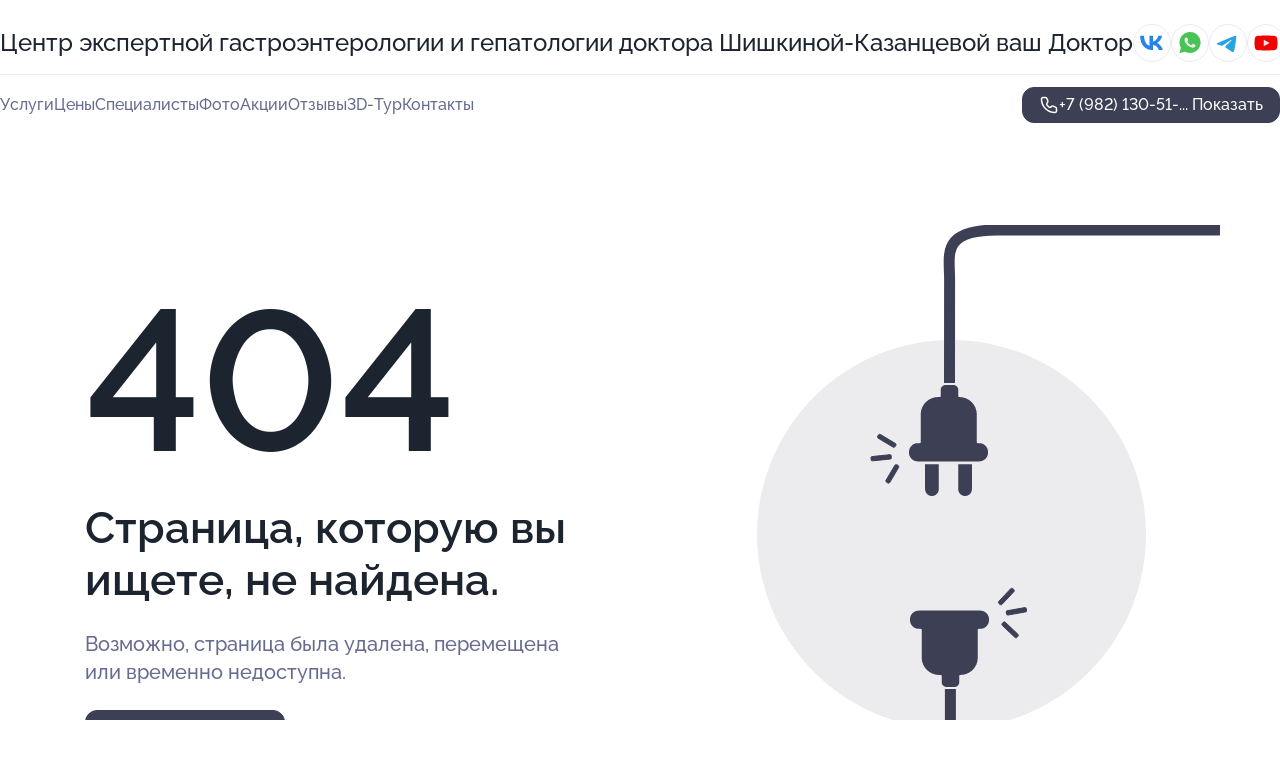

--- FILE ---
content_type: text/html; charset=utf-8
request_url: https://vash-doktor-meditsinskij-tsentr.ru/service/analiz_krovi_na_gormony_t4/
body_size: 4919
content:
<!DOCTYPE html>
<html lang="ru">
<head>
	<meta http-equiv="Content-Type" content="text/html; charset=utf-8">
	<meta name="viewport" content="width=device-width,maximum-scale=1,initial-scale=1,user-scalable=0">
	<meta name="format-detection" content="telephone=no">
	<meta name="theme-color" content="#3D3F55">
	<meta name="description" content="">
	<link rel="icon" type="image/png" href="/favicon.png">

	<title>404</title>

	<link nonce="xUsaEainvdhREgX7oFz2p0kc" href="//vash-doktor-meditsinskij-tsentr.ru/build/lego2/lego2.css?v=bE2ZXU/+kbY" rel="stylesheet" >

		<script type="application/ld+json">{"@context":"http:\/\/schema.org","@type":"https:\/\/schema.org\/MedicalBusiness","name":"\u0426\u0435\u043d\u0442\u0440 \u044d\u043a\u0441\u043f\u0435\u0440\u0442\u043d\u043e\u0439 \u0433\u0430\u0441\u0442\u0440\u043e\u044d\u043d\u0442\u0435\u0440\u043e\u043b\u043e\u0433\u0438\u0438 \u0438 \u0433\u0435\u043f\u0430\u0442\u043e\u043b\u043e\u0433\u0438\u0438 \u0434\u043e\u043a\u0442\u043e\u0440\u0430 \u0428\u0438\u0448\u043a\u0438\u043d\u043e\u0439-\u041a\u0430\u0437\u0430\u043d\u0446\u0435\u0432\u043e\u0439 \u0412\u0430\u0448 \u0414\u043e\u043a\u0442\u043e\u0440","address":{"@type":"PostalAddress","streetAddress":"\u0428\u0438\u0440\u043e\u0442\u043d\u0430\u044f \u0443\u043b\u0438\u0446\u0430, 92","addressLocality":"\u0422\u044e\u043c\u0435\u043d\u044c"},"url":"https:\/\/vash-doktor-meditsinskij-tsentr.ru\/","contactPoint":{"@type":"ContactPoint","telephone":"+7\u00a0(982)\u00a0130-51-92","contactType":"customer service","areaServed":"RU","availableLanguage":"Russian"},"sameAs":["https:\/\/vk.com\/doctor72rf","https:\/\/www.youtube.com\/channel\/UCC77QU-wloWZ9aMieaLpfng"],"image":"https:\/\/p0.zoon.ru\/preview\/H9-OYbqSyBjo6EunGMaj9g\/2400x1500x85\/1\/e\/b\/original_57db8ad740c0883b3b8f3766_685bc1b6ebc679.01985416.jpg","aggregateRating":{"@type":"AggregateRating","ratingValue":4.9,"worstRating":1,"bestRating":5,"reviewCount":449}}</script>
		<script nonce="xUsaEainvdhREgX7oFz2p0kc">
		window.js_base = '/js.php';
	</script>

	</head>
<body >
	 <header id="header" class="header" data-organization-id="57db8ad740c0883b3b8f3766">
	<div class="wrapper">
		<div class="header-container" data-uitest="lego-header-block">
			<div class="header-menu-activator" data-target="header-menu-activator">
				<span class="header-menu-activator__icon"></span>
			</div>

			<div class="header-title">
				<a href="/">					Центр экспертной гастроэнтерологии и&#160;гепатологии доктора Шишкиной-Казанцевой ваш Доктор
				</a>			</div>
			<div class="header-address text-3 text-secondary">Россия, Тюмень, Широтная улица, 92</div>

						<div class="header-socials flex gap-8 icon icon--36" data-target="header-socials">
									<!--noindex-->
					<a href="https://vk.com/doctor72rf" data-category="vk_group" rel="nofollow" target="_blank">
						<svg class="svg-icons-vk_group" ><use xlink:href="/build/lego2/icons.svg?v=_JNyWQzwR4Q#vk_group"></use></svg>
					</a>
					<!--/noindex-->
									<!--noindex-->
					<a href="https://wa.me/79222635025" data-category="whatsapp" rel="nofollow" target="_blank">
						<svg class="svg-icons-whatsapp" ><use xlink:href="/build/lego2/icons.svg?v=_JNyWQzwR4Q#whatsapp"></use></svg>
					</a>
					<!--/noindex-->
									<!--noindex-->
					<a href="https://t.me/vashdoctor72" data-category="telegram" rel="nofollow" target="_blank">
						<svg class="svg-icons-telegram" ><use xlink:href="/build/lego2/icons.svg?v=_JNyWQzwR4Q#telegram"></use></svg>
					</a>
					<!--/noindex-->
									<!--noindex-->
					<a href="https://www.youtube.com/channel/UCC77QU-wloWZ9aMieaLpfng" data-category="youtube" rel="nofollow" target="_blank">
						<svg class="svg-icons-youtube" ><use xlink:href="/build/lego2/icons.svg?v=_JNyWQzwR4Q#youtube"></use></svg>
					</a>
					<!--/noindex-->
							</div>
					</div>

		<nav class="nav" data-target="header-nav" data-uitest="lego-navigation-block">
			<ul>
									<li data-target="header-services">
						<svg class="svg-icons-services" ><use xlink:href="/build/lego2/icons.svg?v=_JNyWQzwR4Q#services"></use></svg>
						<a data-target="header-nav-link" href="https://vash-doktor-meditsinskij-tsentr.ru/services/" data-za="{&quot;ev_label&quot;:&quot;all_service&quot;}">Услуги</a>
					</li>
									<li data-target="header-prices">
						<svg class="svg-icons-prices" ><use xlink:href="/build/lego2/icons.svg?v=_JNyWQzwR4Q#prices"></use></svg>
						<a data-target="header-nav-link" href="https://vash-doktor-meditsinskij-tsentr.ru/price/" data-za="{&quot;ev_label&quot;:&quot;price&quot;}">Цены</a>
					</li>
									<li data-target="header-specialists">
						<svg class="svg-icons-specialists" ><use xlink:href="/build/lego2/icons.svg?v=_JNyWQzwR4Q#specialists"></use></svg>
						<a data-target="header-nav-link" href="https://vash-doktor-meditsinskij-tsentr.ru/#specialists" data-za="{&quot;ev_label&quot;:&quot;org_prof&quot;}">Специалисты</a>
					</li>
									<li data-target="header-photo">
						<svg class="svg-icons-photo" ><use xlink:href="/build/lego2/icons.svg?v=_JNyWQzwR4Q#photo"></use></svg>
						<a data-target="header-nav-link" href="https://vash-doktor-meditsinskij-tsentr.ru/#photos" data-za="{&quot;ev_label&quot;:&quot;photos&quot;}">Фото</a>
					</li>
									<li data-target="header-offers">
						<svg class="svg-icons-offers" ><use xlink:href="/build/lego2/icons.svg?v=_JNyWQzwR4Q#offers"></use></svg>
						<a data-target="header-nav-link" href="https://vash-doktor-meditsinskij-tsentr.ru/#offers" data-za="{&quot;ev_label&quot;:&quot;offer&quot;}">Акции</a>
					</li>
									<li data-target="header-reviews">
						<svg class="svg-icons-reviews" ><use xlink:href="/build/lego2/icons.svg?v=_JNyWQzwR4Q#reviews"></use></svg>
						<a data-target="header-nav-link" href="https://vash-doktor-meditsinskij-tsentr.ru/#reviews" data-za="{&quot;ev_label&quot;:&quot;reviews&quot;}">Отзывы</a>
					</li>
									<li data-target="header-tour3d">
						<svg class="svg-icons-tour3d" ><use xlink:href="/build/lego2/icons.svg?v=_JNyWQzwR4Q#tour3d"></use></svg>
						<a data-target="header-nav-link" href="https://vash-doktor-meditsinskij-tsentr.ru/#tour3d" data-za="{&quot;ev_label&quot;:&quot;tour3d&quot;}">3D-Тур</a>
					</li>
									<li data-target="header-contacts">
						<svg class="svg-icons-contacts" ><use xlink:href="/build/lego2/icons.svg?v=_JNyWQzwR4Q#contacts"></use></svg>
						<a data-target="header-nav-link" href="https://vash-doktor-meditsinskij-tsentr.ru/#contacts" data-za="{&quot;ev_label&quot;:&quot;contacts&quot;}">Контакты</a>
					</li>
							</ul>

			<div class="header-controls">
				<div class="header-controls__wrapper">
					<a
	href="tel:+79821305192"
	class="phone-button button button--primary button--36 icon--20"
	data-phone="+7 (982) 130-51-92"
	data-za="{&quot;ev_sourceType&quot;:&quot;&quot;,&quot;ev_sourceId&quot;:&quot;57db8ad740c0883b3b8f3766.000e&quot;,&quot;object_type&quot;:&quot;organization&quot;,&quot;object_id&quot;:&quot;57db8ad740c0883b3b8f3766.000e&quot;,&quot;ev_label&quot;:&quot;premium&quot;,&quot;ev_category&quot;:&quot;phone_o_l&quot;}">
	<svg class="svg-icons-phone" ><use xlink:href="/build/lego2/icons.svg?v=_JNyWQzwR4Q#phone"></use></svg>
			<div data-target="show-phone-number">
			+7 (982) 130-51-...
			<span data-target="phone-button-show">Показать</span>
		</div>
	</a>


									</div>

							</div>

			<div class="header-nav-address">
									<div class="header-block flex gap-12 icon icon--36" data-target="header-socials">
													<!--noindex-->
							<a href="https://vk.com/doctor72rf" data-category="vk_group" rel="nofollow" target="_blank">
								<svg class="svg-icons-vk_group" ><use xlink:href="/build/lego2/icons.svg?v=_JNyWQzwR4Q#vk_group"></use></svg>
							</a>
							<!--/noindex-->
													<!--noindex-->
							<a href="https://wa.me/79222635025" data-category="whatsapp" rel="nofollow" target="_blank">
								<svg class="svg-icons-whatsapp" ><use xlink:href="/build/lego2/icons.svg?v=_JNyWQzwR4Q#whatsapp"></use></svg>
							</a>
							<!--/noindex-->
													<!--noindex-->
							<a href="https://t.me/vashdoctor72" data-category="telegram" rel="nofollow" target="_blank">
								<svg class="svg-icons-telegram" ><use xlink:href="/build/lego2/icons.svg?v=_JNyWQzwR4Q#telegram"></use></svg>
							</a>
							<!--/noindex-->
													<!--noindex-->
							<a href="https://www.youtube.com/channel/UCC77QU-wloWZ9aMieaLpfng" data-category="youtube" rel="nofollow" target="_blank">
								<svg class="svg-icons-youtube" ><use xlink:href="/build/lego2/icons.svg?v=_JNyWQzwR4Q#youtube"></use></svg>
							</a>
							<!--/noindex-->
											</div>
				
				<div class="header-block text-3 text-center text-secondary">Россия, Тюмень, Широтная улица, 92</div>
			</div>
		</nav>
	</div>
</header>
<div class="header-placeholder"></div>

<div class="contacts-panel" id="contacts-panel">
	

	<div class="contacts-panel-wrapper">
					<div class="contacts-panel-icon contacts-panel-expander" data-target="contacts-panel-expand">
				<div class="contacts-panel-icon__collapsed"><svg class="svg-icons-phone_filled" ><use xlink:href="/build/lego2/icons.svg?v=_JNyWQzwR4Q#phone_filled"></use></svg></div>
				<div class="contacts-panel-icon__expanded"><svg class="svg-icons-close" ><use xlink:href="/build/lego2/icons.svg?v=_JNyWQzwR4Q#close"></use></svg></div>
			</div>

			<div class="contacts-panel-group">
								<a href="tel:+79821305192" class="contacts-panel-icon" data-phone="+7 (982) 130-51-92" data-za="{&quot;ev_sourceType&quot;:&quot;nav_panel&quot;,&quot;ev_sourceId&quot;:&quot;57db8ad740c0883b3b8f3766.000e&quot;,&quot;object_type&quot;:&quot;organization&quot;,&quot;object_id&quot;:&quot;57db8ad740c0883b3b8f3766.000e&quot;,&quot;ev_label&quot;:&quot;premium&quot;,&quot;ev_category&quot;:&quot;phone_o_l&quot;}">
					<svg class="svg-icons-phone_filled" ><use xlink:href="/build/lego2/icons.svg?v=_JNyWQzwR4Q#phone_filled"></use></svg>
				</a>
													<a href="https://wa.me/79222635025" class="contacts-panel-icon"><svg class="svg-icons-whatsapp_filled" ><use xlink:href="/build/lego2/icons.svg?v=_JNyWQzwR4Q#whatsapp_filled"></use></svg></a>
									<a href="https://t.me/vashdoctor72" class="contacts-panel-icon"><svg class="svg-icons-telegram_filled" ><use xlink:href="/build/lego2/icons.svg?v=_JNyWQzwR4Q#telegram_filled"></use></svg></a>
							</div>
			</div>
</div>

<script nonce="xUsaEainvdhREgX7oFz2p0kc" type="module">
	import { initContactsPanel } from '//vash-doktor-meditsinskij-tsentr.ru/build/lego2/lego2.js?v=q3BPK5dzBCA';

	initContactsPanel(document.getElementById('contacts-panel'));
</script>


<script nonce="xUsaEainvdhREgX7oFz2p0kc" type="module">
	import { initHeader } from '//vash-doktor-meditsinskij-tsentr.ru/build/lego2/lego2.js?v=q3BPK5dzBCA';

	initHeader(document.getElementById('header'));
</script>
 	<main class="main-container">
		<div class="wrapper section-wrapper">
			<div class="error-page wrapper">
	<div class="error-page-info">
		<div class="error-page-info__title">
			404
		</div>
		<div class="error-page-info__text">
			Страница, которую вы ищете,
			не найдена.
		</div>
		<div class="error-page-info__subtext">
			Возможно, страница была удалена, перемещена или временно недоступна.
		</div>
		<div class="error-page-info__button">
			<a href="https://vash-doktor-meditsinskij-tsentr.ru/" class="button button--primary button--44">
				Перейти на главную
			</a>
		</div>
	</div>
	<img class="error-page__image" src="/images/v2/not_found.svg" alt="not found">
</div>
		</div>
	</main>
	 <footer class="footer" data-uitest="lego-footer-block">
	<div class="wrapper">
		<div class="footer-blocks">
			<div class="footer-block footer-first">
				<div class="text-3 strong">&copy; Центр экспертной гастроэнтерологии и&#160;гепатологии доктора Шишкиной-Казанцевой ваш Доктор в&#160;Восточном административном округе, 2026</div>

				<div>
					
					Россия, Тюмень, Широтная улица, 92
											<div>
													Район Восточный административный округ												</div>
					
					<span class="workhours">
Время работы:  Пн-пт: 08:00—16:00; сб: 08:00—14:00 
	<br>Откроемся в 08:00
	<meta itemprop="openingHours" content="Mo-Fr 08:00-16:00" />
	<meta itemprop="openingHours" content="Sa 08:00-14:00" />
</span>

				</div>
			</div>

			<div class="footer-block footer-second">
				<a
					href="tel:+79821305192"
					class="text-3 flex flex--center gap-8 icon icon--20 "
					dir="ltr"
					data-number="+7 (982) 130-51-92"
					data-za="{&quot;ev_sourceType&quot;:&quot;footer&quot;,&quot;ev_sourceId&quot;:&quot;57db8ad740c0883b3b8f3766.000e&quot;,&quot;object_type&quot;:&quot;organization&quot;,&quot;object_id&quot;:&quot;57db8ad740c0883b3b8f3766.000e&quot;,&quot;ev_label&quot;:&quot;premium&quot;,&quot;ev_category&quot;:&quot;phone_o_l&quot;}"				>
					<svg class="svg-icons-phone" ><use xlink:href="/build/lego2/icons.svg?v=_JNyWQzwR4Q#phone"></use></svg>
					+7 (982) 130-51-92
				</a>

				<div>
					“Имеются противопоказания, необходима консультация специалиста.<br>
					Цены, размещенные на сайте, не являются публичной офертой. С полным прейскурантом вы можете ознакомиться на стойках ресепшн или связавшись по телефону”
				</div>
			</div>

			<div class="footer-last">
				<div class="flex gap-24">
					<div class="text-gray">2012-2026 &copy; ZOON</div>
					<a href="/policy/" class="text-gray" target="_blank">Политика обработки данных</a>
				</div>
				<a href="https://zoon.ru/" class="text-gray" target="_blank">Разработано в Zoon</a>
			</div>
		</div>
	</div>
</footer>
 	
<!-- Yandex.Metrika counter -->
<script nonce="xUsaEainvdhREgX7oFz2p0kc">
	(function(w, d, c, e){
		(function(m,e,t,r,i,k,a){m[i]=m[i]||function(){(m[i].a=m[i].a||[]).push(arguments)};
			m[i].l=1*new Date();k=e.createElement(t),a=e.getElementsByTagName(t)[0],k.async=1,k.src=r,a.parentNode.insertBefore(k,a)})
		(w, d, "script", "\/\/mc.yandex.ru\/metrika\/tag.js", c);

		var rawCookie = d.cookie.split('; ');
		var cookie = {};
		for (var i = 0; i < rawCookie.length; ++i) {
			var kval = rawCookie[i].split('=');
			cookie[kval[0]] = kval[1];
		}
		var p = [];
		
		w[c]("24487664", 'init', {
			accurateTrackBounce: true,
			clickmap: (Math.random() < 0.3),
			params: p,
			trackLinks: true,
			webvisor: false,
			trackHash: true,
			triggerEvent: true
		});
		(w[c].ids=w[c].ids||[]).push("24487664");

		function formatUrl (url) {
			const o = new URL(url, window.location);
			return o.pathname + o.search + o.hash;
		}

		window.addEventListener('track:pageview', function(e){
			w[c]("24487664", 'hit', formatUrl(e.detail.url), { referer: formatUrl(e.detail.referer) });
		});

		window.addEventListener('track:event', function(e){
			const provider = e.detail.provider;
			if (provider && provider !== 'metrika') return;

			const data = e.detail.data;
			const eventData = [data.ev_category, data.ev_action, data.ev_label].filter(Boolean);
			w[c]("24487664", 'reachGoal', eventData.join('-'), {"user_id":0});
		});

	})(window, document, 'ym', 'track-event.metrika track-event-nonint.metrika');
</script>
<noscript><div><img src="https://mc.yandex.ru/watch/24487664" style="position:absolute; left:-9999px;" alt="" /></div></noscript>
<!-- /Yandex.Metrika counter -->
<script type="module" nonce="xUsaEainvdhREgX7oFz2p0kc">
	import { initStat } from '//vash-doktor-meditsinskij-tsentr.ru/build/lego2/lego2.js?v=q3BPK5dzBCA';

	var p = {
		server: {"anon_user_id":"20260203205347aKzR.3aa1","ip":"3.12.155.164","ip_country":"US","page_url":"https:\/\/vash-doktor-meditsinskij-tsentr.ru\/service\/analiz_krovi_na_gormony_t4\/","referer_type":"other2","session_id":"e08PFFXxbjHwn9uNkzw1aHa3EX6rnh","ua_full":"mozilla\/5.0 (macintosh; intel mac os x 10_15_7) applewebkit\/537.36 (khtml, like gecko) chrome\/131.0.0.0 safari\/537.36; claudebot\/1.0; +claudebot@anthropic.com)","ua_short":"chrome 131","ua_type":"desktop","user_class":"","seotarget_type":"lego-service","seotarget_city":"tyumen","seotarget_category":"medical","seotarget_account_type":"org_premium","seotarget_url_tail":null,"seotarget_subtype":""},
		ua_resolution_w: window.screen.width,
		ua_resolution_h: window.screen.height,
		page_render_ts: 1770141227,
		hash: "6e96b642d517b1e62e642979aebe0f19",
		cat: {"hash":"8d3d312df4ac6dc2a1d575e0811cb3c8"}
	};

						p["object_type"] = "organization";
								p["object_id"] = ["57db8ad740c0883b3b8f3766.000e"];
											p["lego_id"] = "5c897129c202216a0250dec3.e38e";
																		
	initStat(p, {});
</script>
<script type="module" nonce="xUsaEainvdhREgX7oFz2p0kc">
	import {  sendStat } from '//vash-doktor-meditsinskij-tsentr.ru/build/lego2/lego2.js?v=q3BPK5dzBCA';
	sendStat({object_type: 'lego_site', object_id: '5c897129c202216a0250dec3.e38e', ev_type: 'stat', ev_category: 'hit'});
			sendStat({object_type: 'lego_site', object_id: '5c897129c202216a0250dec3.e38e', ev_type: 'stat', ev_category: 'other'});
	</script>
</body>
</html>
